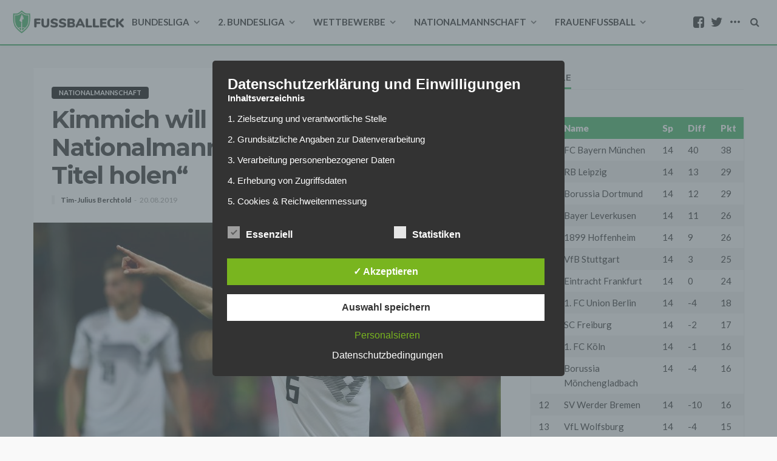

--- FILE ---
content_type: text/html; charset=utf-8
request_url: https://www.google.com/recaptcha/api2/aframe
body_size: 267
content:
<!DOCTYPE HTML><html><head><meta http-equiv="content-type" content="text/html; charset=UTF-8"></head><body><script nonce="bIxoRcTbDzPGdbXT3c32eg">/** Anti-fraud and anti-abuse applications only. See google.com/recaptcha */ try{var clients={'sodar':'https://pagead2.googlesyndication.com/pagead/sodar?'};window.addEventListener("message",function(a){try{if(a.source===window.parent){var b=JSON.parse(a.data);var c=clients[b['id']];if(c){var d=document.createElement('img');d.src=c+b['params']+'&rc='+(localStorage.getItem("rc::a")?sessionStorage.getItem("rc::b"):"");window.document.body.appendChild(d);sessionStorage.setItem("rc::e",parseInt(sessionStorage.getItem("rc::e")||0)+1);localStorage.setItem("rc::h",'1769449897019');}}}catch(b){}});window.parent.postMessage("_grecaptcha_ready", "*");}catch(b){}</script></body></html>